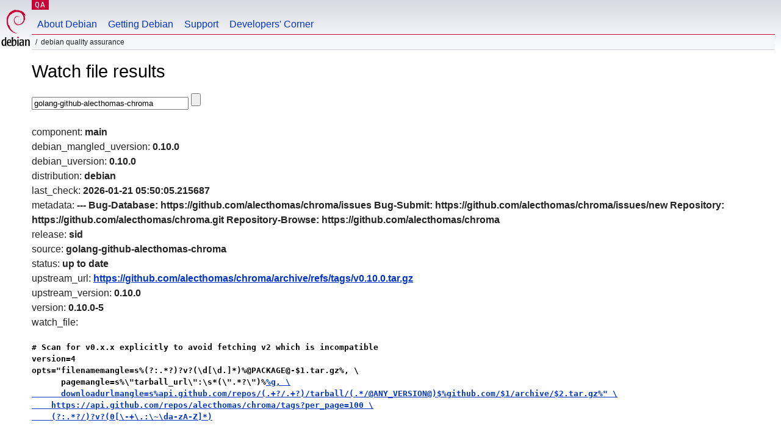

--- FILE ---
content_type: text/html; charset=utf-8
request_url: https://qa.debian.org/cgi-bin/watch?pkg=golang-github-alecthomas-chroma
body_size: 1553
content:
<!DOCTYPE HTML PUBLIC "-//W3C//DTD HTML 4.0 Transitional//EN">
<html>
<head>
  <meta http-equiv="Content-Type" content="text/html; charset=utf-8">
  <title>Watch -- Debian Quality Assurance</title>
  <link rev="made" href="mailto:debian-qa@lists.debian.org">
  <link rel="shortcut icon" href="/favicon.ico">
  <link type="text/css" rel="stylesheet" href="https://www.debian.org/debian.css">
</head>
<body>
<div id="header">
	<div id="upperheader">
		<div id="logo">
			<a href="https://www.debian.org/" title="Debian Home"><img src="/Pics/openlogo-50.png" alt="Debian" width="50" height="61"></a>
		</div>
		<p class="section"><a href="/">QA</a></p>
	</div>
	<div id="navbar">
		<p class="hidecss"><a href="#inner">Skip Quicknav</a></p>
		<ul>
		   <li><a href="https://www.debian.org/intro/about">About Debian</a></li>
		   <li><a href="https://www.debian.org/distrib/">Getting Debian</a></li>
		   <li><a href="https://www.debian.org/support">Support</a></li>
		   <li><a href="https://www.debian.org/devel/">Developers'&nbsp;Corner</a></li>
		</ul>
	</div>
	<p id="breadcrumbs">Debian Quality Assurance</p>
</div>
<div id="content">
<h1>Watch file results</h1>
<p>
<form name="f1" action="watch" method="GET">
<input type="text" name="pkg" value="golang-github-alecthomas-chroma" size="30" maxlength="80" />
<input type="submit">
</form>
</p>
component: <b>main</b><br />
debian_mangled_uversion: <b>0.10.0</b><br />
debian_uversion: <b>0.10.0</b><br />
distribution: <b>debian</b><br />
last_check: <b>2026-01-21 05:50:05.215687</b><br />
metadata: <b>---
Bug-Database: https://github.com/alecthomas/chroma/issues
Bug-Submit: https://github.com/alecthomas/chroma/issues/new
Repository: https://github.com/alecthomas/chroma.git
Repository-Browse: https://github.com/alecthomas/chroma
</b><br />
release: <b>sid</b><br />
source: <b>golang-github-alecthomas-chroma</b><br />
status: <b>up to date</b><br />
upstream_url: <b><a href="https://github.com/alecthomas/chroma/archive/refs/tags/v0.10.0.tar.gz">https://github.com/alecthomas/chroma/archive/refs/tags/v0.10.0.tar.gz</a></b><br />
upstream_version: <b>0.10.0</b><br />
version: <b>0.10.0-5</b><br />
watch_file: <b><pre># Scan for v0.x.x explicitly to avoid fetching v2 which is incompatible
version=4
opts="filenamemangle=s%(?:.*?)?v?(\d[\d.]*)%@PACKAGE@-$1.tar.gz%, \
      pagemangle=s%\"tarball_url\":\s*(\".*?\")%<a href=$1>%g, \
      downloadurlmangle=s%api.github.com/repos/(.+?/.+?)/tarball/(.*/@ANY_VERSION@)$%github.com/$1/archive/$2.tar.gz%" \
    https://api.github.com/repos/alecthomas/chroma/tags?per_page=100 \
    (?:.*?/)?v?(0[\-+\.:\~\da-zA-Z]*)
</pre></b><br />

</div>
<div id="footer">
<hr class="hidecss">
<p>Back to the <a href="https://www.debian.org/">Debian Project homepage</a>.</p>
<hr>
<div id="fineprint">
  <p>To report a problem with the QA web site, file a bug on the
  <a href="https://bugs.debian.org/qa.debian.org">qa.debian.org pseudo-package</a>,
  or e-mail <a href="mailto:debian-qa@lists.debian.org">debian-qa@lists.debian.org</a>.
  For other contact information, see the Debian <a href="https://www.debian.org/contact">contact page</a>.</p>
<p>
Made by Christoph Berg.<br>
Rendering took 0.018s.

  <br>
  Copyright &copy; 1997-2015
 <a href="https://www.spi-inc.org/">SPI</a>; See <a href="https://www.debian.org/license" rel="copyright">license terms</a><br>
  Debian is a registered <a href="https://www.debian.org/trademark">trademark</a> of Software in the Public Interest, Inc.
</p>
</div>
</div> <!-- end footer -->
</div>
</body>
</html>
